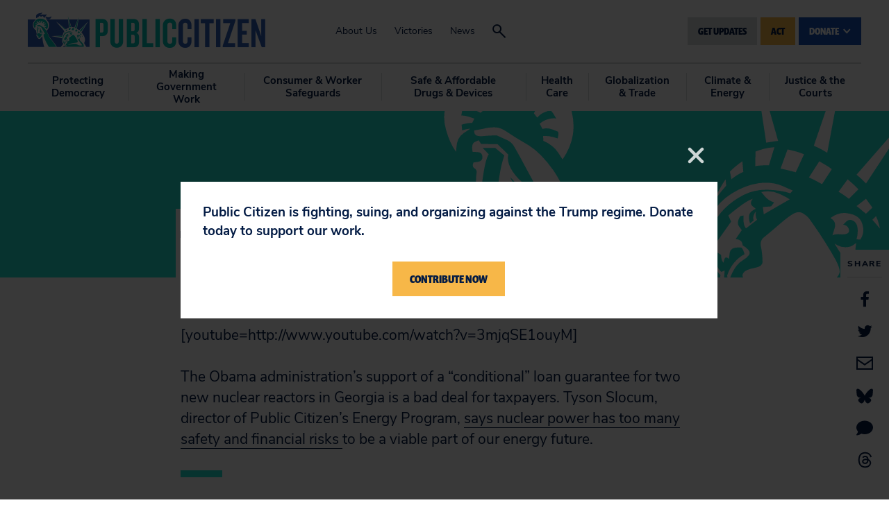

--- FILE ---
content_type: text/html; charset=UTF-8
request_url: https://www.citizen.org/news/tell-obama-and-congress-to-end-nuclear-industry-bailout/
body_size: 14552
content:
<!DOCTYPE html>
<html lang="en">
<head>
	<meta charset="utf-8" />
	<meta name="viewport" content="width=device-width, initial-scale=1.0, viewport-fit=cover" />
	<script>['js','r5s'].forEach(function(attr){document.documentElement.setAttribute(attr,'')})</script>
	<link rel="stylesheet" type="text/css" href="https://use.typekit.net/lab1zze.css" />
	<link rel="preload" href="https://www.citizen.org/wp-content/themes/citizen/assets/fonts/nunitosans/nunitosans-400.woff2" as="font" crossorigin>
	<link rel="preload" href="https://www.citizen.org/wp-content/themes/citizen/assets/fonts/nunitosans/nunitosans-700.woff2" as="font" crossorigin>
	<link rel="preload" href="https://www.citizen.org/wp-content/themes/citizen/assets/fonts/nunitosans/nunitosans-800.woff2" as="font" crossorigin>

	<!-- Google tag (gtag.js) -->
<script async src="https://www.googletagmanager.com/gtag/js?id=G-4BQGHEVG1Y"></script>
<script>
  window.dataLayer = window.dataLayer || [];
  function gtag(){dataLayer.push(arguments);}
  gtag('js', new Date());

  gtag('config', 'G-4BQGHEVG1Y');
</script>
	<!-- End Google tag (gtag.js) -->
	<meta name="facebook-domain-verification" content="ajqc0h4kz5nozjq60cr8csqldkcd26" />
	<meta name='robots' content='index, follow, max-image-preview:large, max-snippet:-1, max-video-preview:-1' />
	<style>img:is([sizes="auto" i], [sizes^="auto," i]) { contain-intrinsic-size: 3000px 1500px }</style>
	
	<!-- This site is optimized with the Yoast SEO plugin v26.8 - https://yoast.com/product/yoast-seo-wordpress/ -->
	<title>Tell Obama and Congress to end nuclear industry bailout - Public Citizen</title>
	<link rel="canonical" href="https://www.citizen.org/news/tell-obama-and-congress-to-end-nuclear-industry-bailout/" />
	<meta property="og:locale" content="en_US" />
	<meta property="og:type" content="article" />
	<meta property="og:title" content="Tell Obama and Congress to end nuclear industry bailout - Public Citizen" />
	<meta property="og:description" content="]]&gt;" />
	<meta property="og:url" content="https://www.citizen.org/news/tell-obama-and-congress-to-end-nuclear-industry-bailout/" />
	<meta property="og:site_name" content="Public Citizen" />
	<meta property="article:publisher" content="https://www.facebook.com/publiccitizen/" />
	<meta property="article:modified_time" content="2019-05-01T23:29:41+00:00" />
	<meta property="og:image" content="https://www.citizen.org/wp-content/uploads/public_citizen_shared_link.jpg" />
	<meta property="og:image:width" content="1200" />
	<meta property="og:image:height" content="628" />
	<meta property="og:image:type" content="image/jpeg" />
	<meta name="twitter:card" content="summary_large_image" />
	<meta name="twitter:site" content="@Public_Citizen" />
	<script type="application/ld+json" class="yoast-schema-graph">{"@context":"https://schema.org","@graph":[{"@type":"WebPage","@id":"https://www.citizen.org/news/tell-obama-and-congress-to-end-nuclear-industry-bailout/","url":"https://www.citizen.org/news/tell-obama-and-congress-to-end-nuclear-industry-bailout/","name":"Tell Obama and Congress to end nuclear industry bailout - Public Citizen","isPartOf":{"@id":"https://www.citizen.org/#website"},"datePublished":"2010-02-19T18:11:10+00:00","dateModified":"2019-05-01T23:29:41+00:00","breadcrumb":{"@id":"https://www.citizen.org/news/tell-obama-and-congress-to-end-nuclear-industry-bailout/#breadcrumb"},"inLanguage":"en-US","potentialAction":[{"@type":"ReadAction","target":["https://www.citizen.org/news/tell-obama-and-congress-to-end-nuclear-industry-bailout/"]}]},{"@type":"BreadcrumbList","@id":"https://www.citizen.org/news/tell-obama-and-congress-to-end-nuclear-industry-bailout/#breadcrumb","itemListElement":[{"@type":"ListItem","position":1,"name":"Home","item":"https://www.citizen.org/"},{"@type":"ListItem","position":2,"name":"Tell Obama and Congress to end nuclear industry bailout"}]},{"@type":"WebSite","@id":"https://www.citizen.org/#website","url":"https://www.citizen.org/","name":"Public Citizen","description":"","potentialAction":[{"@type":"SearchAction","target":{"@type":"EntryPoint","urlTemplate":"https://www.citizen.org/?s={search_term_string}"},"query-input":{"@type":"PropertyValueSpecification","valueRequired":true,"valueName":"search_term_string"}}],"inLanguage":"en-US"}]}</script>
	<!-- / Yoast SEO plugin. -->


<link rel='dns-prefetch' href='//kit.fontawesome.com' />
<link rel='dns-prefetch' href='//cdn.jsdelivr.net' />
<link rel='dns-prefetch' href='//www.googletagmanager.com' />
<link rel='dns-prefetch' href='//cdnjs.cloudflare.com' />
<link rel="alternate" type="application/rss+xml" title="Public Citizen &raquo; Feed" href="https://www.citizen.org/feed/" />
<script type="text/javascript">
/* <![CDATA[ */
window._wpemojiSettings = {"baseUrl":"https:\/\/s.w.org\/images\/core\/emoji\/16.0.1\/72x72\/","ext":".png","svgUrl":"https:\/\/s.w.org\/images\/core\/emoji\/16.0.1\/svg\/","svgExt":".svg","source":{"concatemoji":"https:\/\/www.citizen.org\/wp-includes\/js\/wp-emoji-release.min.js?ver=6.8.3"}};
/*! This file is auto-generated */
!function(s,n){var o,i,e;function c(e){try{var t={supportTests:e,timestamp:(new Date).valueOf()};sessionStorage.setItem(o,JSON.stringify(t))}catch(e){}}function p(e,t,n){e.clearRect(0,0,e.canvas.width,e.canvas.height),e.fillText(t,0,0);var t=new Uint32Array(e.getImageData(0,0,e.canvas.width,e.canvas.height).data),a=(e.clearRect(0,0,e.canvas.width,e.canvas.height),e.fillText(n,0,0),new Uint32Array(e.getImageData(0,0,e.canvas.width,e.canvas.height).data));return t.every(function(e,t){return e===a[t]})}function u(e,t){e.clearRect(0,0,e.canvas.width,e.canvas.height),e.fillText(t,0,0);for(var n=e.getImageData(16,16,1,1),a=0;a<n.data.length;a++)if(0!==n.data[a])return!1;return!0}function f(e,t,n,a){switch(t){case"flag":return n(e,"\ud83c\udff3\ufe0f\u200d\u26a7\ufe0f","\ud83c\udff3\ufe0f\u200b\u26a7\ufe0f")?!1:!n(e,"\ud83c\udde8\ud83c\uddf6","\ud83c\udde8\u200b\ud83c\uddf6")&&!n(e,"\ud83c\udff4\udb40\udc67\udb40\udc62\udb40\udc65\udb40\udc6e\udb40\udc67\udb40\udc7f","\ud83c\udff4\u200b\udb40\udc67\u200b\udb40\udc62\u200b\udb40\udc65\u200b\udb40\udc6e\u200b\udb40\udc67\u200b\udb40\udc7f");case"emoji":return!a(e,"\ud83e\udedf")}return!1}function g(e,t,n,a){var r="undefined"!=typeof WorkerGlobalScope&&self instanceof WorkerGlobalScope?new OffscreenCanvas(300,150):s.createElement("canvas"),o=r.getContext("2d",{willReadFrequently:!0}),i=(o.textBaseline="top",o.font="600 32px Arial",{});return e.forEach(function(e){i[e]=t(o,e,n,a)}),i}function t(e){var t=s.createElement("script");t.src=e,t.defer=!0,s.head.appendChild(t)}"undefined"!=typeof Promise&&(o="wpEmojiSettingsSupports",i=["flag","emoji"],n.supports={everything:!0,everythingExceptFlag:!0},e=new Promise(function(e){s.addEventListener("DOMContentLoaded",e,{once:!0})}),new Promise(function(t){var n=function(){try{var e=JSON.parse(sessionStorage.getItem(o));if("object"==typeof e&&"number"==typeof e.timestamp&&(new Date).valueOf()<e.timestamp+604800&&"object"==typeof e.supportTests)return e.supportTests}catch(e){}return null}();if(!n){if("undefined"!=typeof Worker&&"undefined"!=typeof OffscreenCanvas&&"undefined"!=typeof URL&&URL.createObjectURL&&"undefined"!=typeof Blob)try{var e="postMessage("+g.toString()+"("+[JSON.stringify(i),f.toString(),p.toString(),u.toString()].join(",")+"));",a=new Blob([e],{type:"text/javascript"}),r=new Worker(URL.createObjectURL(a),{name:"wpTestEmojiSupports"});return void(r.onmessage=function(e){c(n=e.data),r.terminate(),t(n)})}catch(e){}c(n=g(i,f,p,u))}t(n)}).then(function(e){for(var t in e)n.supports[t]=e[t],n.supports.everything=n.supports.everything&&n.supports[t],"flag"!==t&&(n.supports.everythingExceptFlag=n.supports.everythingExceptFlag&&n.supports[t]);n.supports.everythingExceptFlag=n.supports.everythingExceptFlag&&!n.supports.flag,n.DOMReady=!1,n.readyCallback=function(){n.DOMReady=!0}}).then(function(){return e}).then(function(){var e;n.supports.everything||(n.readyCallback(),(e=n.source||{}).concatemoji?t(e.concatemoji):e.wpemoji&&e.twemoji&&(t(e.twemoji),t(e.wpemoji)))}))}((window,document),window._wpemojiSettings);
/* ]]> */
</script>
<link rel='stylesheet' id='otw_grid_manager-css' href='https://www.citizen.org/wp-content/plugins/widgetize-pages-light/include/otw_components/otw_grid_manager_light/css/otw-grid.css?ver=1.1' type='text/css' media='all' />
<style id='wp-emoji-styles-inline-css' type='text/css'>

	img.wp-smiley, img.emoji {
		display: inline !important;
		border: none !important;
		box-shadow: none !important;
		height: 1em !important;
		width: 1em !important;
		margin: 0 0.07em !important;
		vertical-align: -0.1em !important;
		background: none !important;
		padding: 0 !important;
	}
</style>
<link rel='stylesheet' id='wp-block-library-css' href='https://www.citizen.org/wp-includes/css/dist/block-library/style.min.css?ver=6.8.3' type='text/css' media='all' />
<style id='classic-theme-styles-inline-css' type='text/css'>
/*! This file is auto-generated */
.wp-block-button__link{color:#fff;background-color:#32373c;border-radius:9999px;box-shadow:none;text-decoration:none;padding:calc(.667em + 2px) calc(1.333em + 2px);font-size:1.125em}.wp-block-file__button{background:#32373c;color:#fff;text-decoration:none}
</style>
<style id='global-styles-inline-css' type='text/css'>
:root{--wp--preset--aspect-ratio--square: 1;--wp--preset--aspect-ratio--4-3: 4/3;--wp--preset--aspect-ratio--3-4: 3/4;--wp--preset--aspect-ratio--3-2: 3/2;--wp--preset--aspect-ratio--2-3: 2/3;--wp--preset--aspect-ratio--16-9: 16/9;--wp--preset--aspect-ratio--9-16: 9/16;--wp--preset--color--black: #000000;--wp--preset--color--cyan-bluish-gray: #abb8c3;--wp--preset--color--white: #ffffff;--wp--preset--color--pale-pink: #f78da7;--wp--preset--color--vivid-red: #cf2e2e;--wp--preset--color--luminous-vivid-orange: #ff6900;--wp--preset--color--luminous-vivid-amber: #fcb900;--wp--preset--color--light-green-cyan: #7bdcb5;--wp--preset--color--vivid-green-cyan: #00d084;--wp--preset--color--pale-cyan-blue: #8ed1fc;--wp--preset--color--vivid-cyan-blue: #0693e3;--wp--preset--color--vivid-purple: #9b51e0;--wp--preset--gradient--vivid-cyan-blue-to-vivid-purple: linear-gradient(135deg,rgba(6,147,227,1) 0%,rgb(155,81,224) 100%);--wp--preset--gradient--light-green-cyan-to-vivid-green-cyan: linear-gradient(135deg,rgb(122,220,180) 0%,rgb(0,208,130) 100%);--wp--preset--gradient--luminous-vivid-amber-to-luminous-vivid-orange: linear-gradient(135deg,rgba(252,185,0,1) 0%,rgba(255,105,0,1) 100%);--wp--preset--gradient--luminous-vivid-orange-to-vivid-red: linear-gradient(135deg,rgba(255,105,0,1) 0%,rgb(207,46,46) 100%);--wp--preset--gradient--very-light-gray-to-cyan-bluish-gray: linear-gradient(135deg,rgb(238,238,238) 0%,rgb(169,184,195) 100%);--wp--preset--gradient--cool-to-warm-spectrum: linear-gradient(135deg,rgb(74,234,220) 0%,rgb(151,120,209) 20%,rgb(207,42,186) 40%,rgb(238,44,130) 60%,rgb(251,105,98) 80%,rgb(254,248,76) 100%);--wp--preset--gradient--blush-light-purple: linear-gradient(135deg,rgb(255,206,236) 0%,rgb(152,150,240) 100%);--wp--preset--gradient--blush-bordeaux: linear-gradient(135deg,rgb(254,205,165) 0%,rgb(254,45,45) 50%,rgb(107,0,62) 100%);--wp--preset--gradient--luminous-dusk: linear-gradient(135deg,rgb(255,203,112) 0%,rgb(199,81,192) 50%,rgb(65,88,208) 100%);--wp--preset--gradient--pale-ocean: linear-gradient(135deg,rgb(255,245,203) 0%,rgb(182,227,212) 50%,rgb(51,167,181) 100%);--wp--preset--gradient--electric-grass: linear-gradient(135deg,rgb(202,248,128) 0%,rgb(113,206,126) 100%);--wp--preset--gradient--midnight: linear-gradient(135deg,rgb(2,3,129) 0%,rgb(40,116,252) 100%);--wp--preset--font-size--small: 13px;--wp--preset--font-size--medium: 20px;--wp--preset--font-size--large: 36px;--wp--preset--font-size--x-large: 42px;--wp--preset--spacing--20: 0.44rem;--wp--preset--spacing--30: 0.67rem;--wp--preset--spacing--40: 1rem;--wp--preset--spacing--50: 1.5rem;--wp--preset--spacing--60: 2.25rem;--wp--preset--spacing--70: 3.38rem;--wp--preset--spacing--80: 5.06rem;--wp--preset--shadow--natural: 6px 6px 9px rgba(0, 0, 0, 0.2);--wp--preset--shadow--deep: 12px 12px 50px rgba(0, 0, 0, 0.4);--wp--preset--shadow--sharp: 6px 6px 0px rgba(0, 0, 0, 0.2);--wp--preset--shadow--outlined: 6px 6px 0px -3px rgba(255, 255, 255, 1), 6px 6px rgba(0, 0, 0, 1);--wp--preset--shadow--crisp: 6px 6px 0px rgba(0, 0, 0, 1);}:where(.is-layout-flex){gap: 0.5em;}:where(.is-layout-grid){gap: 0.5em;}body .is-layout-flex{display: flex;}.is-layout-flex{flex-wrap: wrap;align-items: center;}.is-layout-flex > :is(*, div){margin: 0;}body .is-layout-grid{display: grid;}.is-layout-grid > :is(*, div){margin: 0;}:where(.wp-block-columns.is-layout-flex){gap: 2em;}:where(.wp-block-columns.is-layout-grid){gap: 2em;}:where(.wp-block-post-template.is-layout-flex){gap: 1.25em;}:where(.wp-block-post-template.is-layout-grid){gap: 1.25em;}.has-black-color{color: var(--wp--preset--color--black) !important;}.has-cyan-bluish-gray-color{color: var(--wp--preset--color--cyan-bluish-gray) !important;}.has-white-color{color: var(--wp--preset--color--white) !important;}.has-pale-pink-color{color: var(--wp--preset--color--pale-pink) !important;}.has-vivid-red-color{color: var(--wp--preset--color--vivid-red) !important;}.has-luminous-vivid-orange-color{color: var(--wp--preset--color--luminous-vivid-orange) !important;}.has-luminous-vivid-amber-color{color: var(--wp--preset--color--luminous-vivid-amber) !important;}.has-light-green-cyan-color{color: var(--wp--preset--color--light-green-cyan) !important;}.has-vivid-green-cyan-color{color: var(--wp--preset--color--vivid-green-cyan) !important;}.has-pale-cyan-blue-color{color: var(--wp--preset--color--pale-cyan-blue) !important;}.has-vivid-cyan-blue-color{color: var(--wp--preset--color--vivid-cyan-blue) !important;}.has-vivid-purple-color{color: var(--wp--preset--color--vivid-purple) !important;}.has-black-background-color{background-color: var(--wp--preset--color--black) !important;}.has-cyan-bluish-gray-background-color{background-color: var(--wp--preset--color--cyan-bluish-gray) !important;}.has-white-background-color{background-color: var(--wp--preset--color--white) !important;}.has-pale-pink-background-color{background-color: var(--wp--preset--color--pale-pink) !important;}.has-vivid-red-background-color{background-color: var(--wp--preset--color--vivid-red) !important;}.has-luminous-vivid-orange-background-color{background-color: var(--wp--preset--color--luminous-vivid-orange) !important;}.has-luminous-vivid-amber-background-color{background-color: var(--wp--preset--color--luminous-vivid-amber) !important;}.has-light-green-cyan-background-color{background-color: var(--wp--preset--color--light-green-cyan) !important;}.has-vivid-green-cyan-background-color{background-color: var(--wp--preset--color--vivid-green-cyan) !important;}.has-pale-cyan-blue-background-color{background-color: var(--wp--preset--color--pale-cyan-blue) !important;}.has-vivid-cyan-blue-background-color{background-color: var(--wp--preset--color--vivid-cyan-blue) !important;}.has-vivid-purple-background-color{background-color: var(--wp--preset--color--vivid-purple) !important;}.has-black-border-color{border-color: var(--wp--preset--color--black) !important;}.has-cyan-bluish-gray-border-color{border-color: var(--wp--preset--color--cyan-bluish-gray) !important;}.has-white-border-color{border-color: var(--wp--preset--color--white) !important;}.has-pale-pink-border-color{border-color: var(--wp--preset--color--pale-pink) !important;}.has-vivid-red-border-color{border-color: var(--wp--preset--color--vivid-red) !important;}.has-luminous-vivid-orange-border-color{border-color: var(--wp--preset--color--luminous-vivid-orange) !important;}.has-luminous-vivid-amber-border-color{border-color: var(--wp--preset--color--luminous-vivid-amber) !important;}.has-light-green-cyan-border-color{border-color: var(--wp--preset--color--light-green-cyan) !important;}.has-vivid-green-cyan-border-color{border-color: var(--wp--preset--color--vivid-green-cyan) !important;}.has-pale-cyan-blue-border-color{border-color: var(--wp--preset--color--pale-cyan-blue) !important;}.has-vivid-cyan-blue-border-color{border-color: var(--wp--preset--color--vivid-cyan-blue) !important;}.has-vivid-purple-border-color{border-color: var(--wp--preset--color--vivid-purple) !important;}.has-vivid-cyan-blue-to-vivid-purple-gradient-background{background: var(--wp--preset--gradient--vivid-cyan-blue-to-vivid-purple) !important;}.has-light-green-cyan-to-vivid-green-cyan-gradient-background{background: var(--wp--preset--gradient--light-green-cyan-to-vivid-green-cyan) !important;}.has-luminous-vivid-amber-to-luminous-vivid-orange-gradient-background{background: var(--wp--preset--gradient--luminous-vivid-amber-to-luminous-vivid-orange) !important;}.has-luminous-vivid-orange-to-vivid-red-gradient-background{background: var(--wp--preset--gradient--luminous-vivid-orange-to-vivid-red) !important;}.has-very-light-gray-to-cyan-bluish-gray-gradient-background{background: var(--wp--preset--gradient--very-light-gray-to-cyan-bluish-gray) !important;}.has-cool-to-warm-spectrum-gradient-background{background: var(--wp--preset--gradient--cool-to-warm-spectrum) !important;}.has-blush-light-purple-gradient-background{background: var(--wp--preset--gradient--blush-light-purple) !important;}.has-blush-bordeaux-gradient-background{background: var(--wp--preset--gradient--blush-bordeaux) !important;}.has-luminous-dusk-gradient-background{background: var(--wp--preset--gradient--luminous-dusk) !important;}.has-pale-ocean-gradient-background{background: var(--wp--preset--gradient--pale-ocean) !important;}.has-electric-grass-gradient-background{background: var(--wp--preset--gradient--electric-grass) !important;}.has-midnight-gradient-background{background: var(--wp--preset--gradient--midnight) !important;}.has-small-font-size{font-size: var(--wp--preset--font-size--small) !important;}.has-medium-font-size{font-size: var(--wp--preset--font-size--medium) !important;}.has-large-font-size{font-size: var(--wp--preset--font-size--large) !important;}.has-x-large-font-size{font-size: var(--wp--preset--font-size--x-large) !important;}
:where(.wp-block-post-template.is-layout-flex){gap: 1.25em;}:where(.wp-block-post-template.is-layout-grid){gap: 1.25em;}
:where(.wp-block-columns.is-layout-flex){gap: 2em;}:where(.wp-block-columns.is-layout-grid){gap: 2em;}
:root :where(.wp-block-pullquote){font-size: 1.5em;line-height: 1.6;}
</style>
<link rel='stylesheet' id='uscounties-html5-map-style-css' href='https://www.citizen.org/wp-content/plugins/uscountieshtmlmap/static/css/map.css?ver=6.8.3' type='text/css' media='all' />
<link rel='stylesheet' id='el-app-css' href='https://www.citizen.org/wp-content/themes/citizen/assets/styles/app.css?ver=v22' type='text/css' media='all' />
<link rel='stylesheet' id='fontawesome-6-css-css' href='https://cdnjs.cloudflare.com/ajax/libs/font-awesome/6.5.2/css/all.min.css?ver=1.1.7' type='text/css' media='all' />
<link rel='stylesheet' id='popup-css-css' href='https://www.citizen.org/wp-content/themes/citizen/assets/styles/popup.css?ver=1.1.7' type='text/css' media='all' />
<link rel='stylesheet' id='tablepress-default-css' href='https://www.citizen.org/wp-content/plugins/tablepress-premium/css/build/default.css?ver=3.0.3' type='text/css' media='all' />
<script type="text/javascript" src="https://www.citizen.org/wp-includes/js/jquery/jquery.min.js?ver=3.7.1" id="jquery-core-js"></script>
<script type="text/javascript" src="https://www.citizen.org/wp-includes/js/jquery/jquery-migrate.min.js?ver=3.4.1" id="jquery-migrate-js"></script>

<!-- Google tag (gtag.js) snippet added by Site Kit -->
<!-- Google Analytics snippet added by Site Kit -->
<script type="text/javascript" src="https://www.googletagmanager.com/gtag/js?id=G-29THWZJ6LP" id="google_gtagjs-js" async></script>
<script type="text/javascript" id="google_gtagjs-js-after">
/* <![CDATA[ */
window.dataLayer = window.dataLayer || [];function gtag(){dataLayer.push(arguments);}
gtag("set","linker",{"domains":["www.citizen.org"]});
gtag("js", new Date());
gtag("set", "developer_id.dZTNiMT", true);
gtag("config", "G-29THWZJ6LP");
/* ]]> */
</script>
<link rel="https://api.w.org/" href="https://www.citizen.org/wp-json/" /><link rel="alternate" title="JSON" type="application/json" href="https://www.citizen.org/wp-json/wp/v2/news/3026" /><link rel="EditURI" type="application/rsd+xml" title="RSD" href="https://www.citizen.org/xmlrpc.php?rsd" />
<link rel='shortlink' href='https://www.citizen.org/?p=3026' />
<link rel="alternate" title="oEmbed (JSON)" type="application/json+oembed" href="https://www.citizen.org/wp-json/oembed/1.0/embed?url=https%3A%2F%2Fwww.citizen.org%2Fnews%2Ftell-obama-and-congress-to-end-nuclear-industry-bailout%2F" />
<link rel="alternate" title="oEmbed (XML)" type="text/xml+oembed" href="https://www.citizen.org/wp-json/oembed/1.0/embed?url=https%3A%2F%2Fwww.citizen.org%2Fnews%2Ftell-obama-and-congress-to-end-nuclear-industry-bailout%2F&#038;format=xml" />
<meta name="generator" content="Site Kit by Google 1.170.0" /><!-- HFCM by 99 Robots - Snippet # 1: Facebook Lead -->
<!-- Facebook Pixel Code -->
<script>
!function(f,b,e,v,n,t,s)
{if(f.fbq)return;n=f.fbq=function(){n.callMethod?
n.callMethod.apply(n,arguments):n.queue.push(arguments)};
if(!f._fbq)f._fbq=n;n.push=n;n.loaded=!0;n.version='2.0';
n.queue=[];t=b.createElement(e);t.async=!0;
t.src=v;s=b.getElementsByTagName(e)[0];
s.parentNode.insertBefore(t,s)}(window, document,'script',
'https://connect.facebook.net/en_US/fbevents.js');
fbq('init', '2123987344589852');
fbq('track', 'PageView');
fbq(‘track’, ‘Lead’);

</script>


<noscript><img height="1" width="1" style="display:none"
src="https://www.facebook.com/tr?id=2123987344589852&ev=PageView&noscript=1"
alt="fb tracking"/></noscript>
<!-- End Facebook Pixel Code -->


<!-- /end HFCM by 99 Robots -->
<!-- HFCM by 99 Robots - Snippet # 2: StackAdapt-Pixel -->
<script>!function(s,a,e,v,n,t,z){if(s.saq)return;n=s.saq=function(){n.callMethod?n.callMethod.apply(n,arguments):n.queue.push(arguments)};if(!s._saq)s._saq=n;n.push=n;n.loaded=!0;n.version='1.0';n.queue=[];t=a.createElement(e);t.async=!0;t.src=v;z=a.getElementsByTagName(e)[0];z.parentNode.insertBefore(t,z)}(window,document,'script','https://tags.srv.stackadapt.com/events.js');saq('ts', 'dR0_d1rx0fHvgwt3wvZ3jw');</script>
<!-- /end HFCM by 99 Robots -->
<!-- Stream WordPress user activity plugin v4.1.1 -->
		<style type="text/css" id="wp-custom-css">
			ol {
     list-style: decimal;
 }

ol > li:before {
    content: none;
}
#buy_button {
	background-color: #001742;
	color: #edf2f2 !important;
	font-size: 2.3rem !important;
	padding: 10px 20px;
	border: none;
	border-radius: 5px;
	cursor: pointer;
}
#buy_button:hover {
	background-color: #f7b748 !important;
	color: #001742 !important;
}

/* tto CSS */

section.row-container {
  display: flex;
  width: 100%;
  max-width: 100%;
  margin: 0;
}

section.row-container .row-col {
  margin-right: 2rem;
}

section.row-container .row-col:last-child {
  margin-right: 0;
}

.cta-block {
  position: relative;

  display: flex;
  align-items: center;
  background: #1de3d3;
  padding: 1rem 1rem;
}

.cta-block--left {
  margin-bottom: 0;
  margin-right: 1rem;
}

.cta-block--right {
  margin-bottom: 0;
  text-align: center;
}

.cta-block h3 {
  font-size: 36px;
  font-weight: 600;
  letter-spacing: 0.03em;
  margin-bottom: 1rem;
}

span.price {
	display: block;
  letter-spacing: 0.05em;
  font-size: 48px;
  font-weight: 900;
  color: #1750b7;
}

.cta-block #buy_button {
  font-size: 1.4rem !important;
  font-weight: 900;
  margin: 0 auto;
  text-align: center;
}

.flex-5 {
  flex: 5
}

.flex-5 {
  flex: 4;
}

.flex-3 {
  flex: 3;
}


.float-left {
  float: left;
  margin-right: 7px;
  margin-bottom: 7px;
}


.before-content-area {
  display: block;
  margin: 0 0 1rem;
}

@media (max-width: 896px) {
	section.row-container {
		flex-wrap: wrap;
	}
	.video-embed iframe {
    max-width: 325px;
}
}		</style>
		</head>
<body class="wp-singular news-template-default single single-news postid-3026 wp-theme-citizen">
	
	<div class="root1">
				<div class="root1-wrap">
																<header class="top1" id="top">
									<div class="top1-wrap -contain -xw:n">
						<p class="top1-logo -as:1"><a href="https://www.citizen.org" class="logo1 icon-logo" accesskey="h" aria-label="Public Citizen"><span>Public Citizen</span></a></p>
						<nav class="skips1">
							<ul>
								<li><a href="#nav" accesskey="n">Skip to navigation [n]</a></li>
								<li><a href="#content" accesskey="c">Skip to content [c]</a></li>
								<li><a href="#footer" accesskey="f">Skip to footer [f]</a></li>
							</ul>
						</nav>
						<h2 class="top1-toggler -as:1"><a href="#" toggle="body/is-nav-active" class="icon-menu" aria-label="Menu"><span>Menu</span></a></h2>
						<nav class="top1-center -hide@print">
							<ul class="-as:1">
								<li id="menu-item-513" class="menu-item menu-item-type-post_type menu-item-object-page menu-item-513"><a href="https://www.citizen.org/about/">About Us</a></li>
<li id="menu-item-2081" class="menu-item menu-item-type-post_type menu-item-object-page menu-item-2081"><a href="https://www.citizen.org/victories/">Victories</a></li>
<li id="menu-item-348" class="menu-item menu-item-type-post_type menu-item-object-page menu-item-348"><a href="https://www.citizen.org/news/">News</a></li>
								<li class="-search"><a href="#" class="icon-search" toggle="body/is-search-active" aria-label="Search"><span>Search</span></a></li>
							</ul>
						</nav>
						<div class="top1-corner">
														<ul class="top1-buttons">
								<li>
									<a href="#" class="button1 -small" toggle="^"><span>Get Updates</span></a>
									<div class="top1-updates">
										<div class="top1-updateswrap -contain -xw:2">
											<a href="#" class="top1-updatesclose -as:1 icon-close" toggle="^li//-"><span>Close</span></a>
											<p class="updates1-wrap">
											<label class="-t:4" for="f486140">JOIN THE MOVEMENT</label>
											<iframe src=https://act.citizen.org/page/61195/subscribe/1 width="800" height="150" frameBorder="0"></iframe></p>
											<!--<form action="https://www.citizen.org/signup-thanks/" method="GET" class="updates1">
												<p class="updates1-wrap">
													<label class="-t:4" for="f486140">JOIN THE MOVEMENT</label>
													<span>
														<i class="icon-emailalt"></i>
														<input type="text" name="contact-email" id="f486140" placeholder="Email Address" required />
													</span>
													<button type="submit" class="button1 -small"><span>Get Updates</span></button>
													<span class="error-message">Valid email is required</span>
												</p>
											</form>-->
										</div>
									</div>
								</li>

																	<li><a href="/act/" class="button1 -small -yellow"><span>Act</span></a></li>
								
								<li>
									<div class="drop1">
										<p class="drop1-button -hide>medium"><a href="https://donate.citizen.org/page/59137/donate/1" class="button1 -small -blue" toggle="^.drop1"><span>Donate <i class="icon-thick-down"></i></span></a></p>
										<p class="drop1-button -hide<large"><a href="https://donate.citizen.org/page/59137/donate/1" class="button1 -small -blue"><span>Donate <i class="icon-thick-down"></i></span></a></p>
										<div class="drop1-main -t:7">
											<div class="drop1-inner">
												<ul class="drop1-box -as:1">
													<li id="menu-item-36863" class="menu-item menu-item-type-custom menu-item-object-custom menu-item-36863"><a href="https://donate.citizen.org/page/59137/donate/1">Donate</a></li>
<li id="menu-item-43553" class="menu-item menu-item-type-custom menu-item-object-custom menu-item-43553"><a href="https://donate.citizen.org/page/59138/donate/1">Join/Renew</a></li>
<li id="menu-item-494" class="menu-item menu-item-type-post_type menu-item-object-page menu-item-494"><a href="https://www.citizen.org/giving-through-your-will/">Giving Through Your Will</a></li>
<li id="menu-item-496" class="menu-item menu-item-type-post_type menu-item-object-page menu-item-496"><a href="https://www.citizen.org/gift-of-stocks-or-mutual-funds/">Gift of Stocks or Mutual Funds</a></li>
<li id="menu-item-43552" class="menu-item menu-item-type-custom menu-item-object-custom menu-item-43552"><a href="https://donate.citizen.org/page/59139/donate/1">Tax-Deductible Giving</a></li>
<li id="menu-item-497" class="menu-item menu-item-type-post_type menu-item-object-page menu-item-497"><a href="https://www.citizen.org/charitable-gift-annuities/">Charitable Gift Annuities</a></li>
<li id="menu-item-495" class="menu-item menu-item-type-post_type menu-item-object-page menu-item-495"><a href="https://www.citizen.org/gifts-from-your-retirement-account/">Gifts From Your Retirement Account</a></li>
<li id="menu-item-493" class="menu-item menu-item-type-post_type menu-item-object-page menu-item-493"><a href="https://www.citizen.org/life-insurance-donations/">Life Insurance Donations</a></li>
												</ul>
											</div>
										</div>
									</div>
								</li>

							</ul>
						</div>
						<div class="top1-search -hide@print">
							<div class="top1-searchwrap -contain -xw:2">
								<a href="#" class="top1-searchclose -as:1 icon-close" toggle="body/is-search-active/-"><span>Close</span></a>
								<form action="https://www.citizen.org" method="get" class="searchbox1">
									<p class="searchbox1-wrap">
										<label class="-t:4" for="f642201">What are you looking for?</label>
										<span><i class="icon-search"></i> <input type="text" name="s" id="f642201" placeholder="Search this site" /></span>
									<button type="submit" class="button1 -small"><span>Search</span></button></p>
								</form>
							</div>
						</div>
					</div>
				</header>
				<nav class="nav1 -hide@print" id="nav">
					<div class="nav1-wrap -contain -xw:n">
						<ul class="nav1-main" data-navio>
															<li offsetwatch><a href="https://www.citizen.org/topic/protecting-democracy/" accesskey="1">Protecting Democracy</a><em> [1]</em>
									<div class="dropdown1">
										<div class="dropdown1-wrap -contain -xw:2">

																						<div class="dropdown1-intro -t:8">
												<p class="">American democracy is in jeopardy, from the disastrous Citizens United ruling that flooded our politics with corporate cash to the immoral assault on voting rights. We work every day to defend against these threats and advance bold reforms.</p>
											</div>

																																														<div class="dropdown1-action">
													<article class="teaser1">
														<a href="https://act.citizen.org/page/59845/petition/1" class="teaser1-wrap" >
															<div class="teaser1-main" >
																<h4 class="teaser1-title -c:ix "><span>Overturn Citizens United Now<span><i class="icon-external-link"></i></span></span></h4>
															</div>
																															<p class="teaser1-action"><span class="button2 " reveal aligned><span>Sign the Petition</span></span></p>
																													</a>
													</article>
												</div>
											
																							<div class="dropdown1-news">
																											<article class="teaser2">
															<a href="https://www.citizen.org/article/generative-artificial-intelligence-and-threats-to-democracy/" class="teaser2-wrap">
																<h4 class="teaser2-title -c:ix "><span class="underline1">Generative Artificial Intelligence and Threats to Democracy</span></h4>
															</a>
														</article>
																																									<article class="teaser2">
															<a href="https://www.citizen.org/news/protecting-elected-officials-from-threats/" class="teaser2-wrap">
																<h4 class="teaser2-title -c:ix "><span class="underline1">Protecting Elected Officials from Threats</span></h4>
															</a>
														</article>
																										</div>
																					</div>
									</div>
								</li>
															<li offsetwatch><a href="https://www.citizen.org/topic/making-government-work/" accesskey="2">Making Government Work</a><em> [2]</em>
									<div class="dropdown1">
										<div class="dropdown1-wrap -contain -xw:2">

																						<div class="dropdown1-intro -t:8">
												<p class="">The U.S. government should work for the public, not corporations or industry. It should safeguard consumers, workers and the environment, and be funded well enough to do so. The budget process must not be obstructed by partisanship.</p>
											</div>

																																														<div class="dropdown1-action">
													<article class="teaser1">
														<a href="https://act.citizen.org/page/59845/petition/1" class="teaser1-wrap" >
															<div class="teaser1-main" >
																<h4 class="teaser1-title -c:ix "><span>Get Corporate Money Out of Politics<span><i class="icon-external-link"></i></span></span></h4>
															</div>
																															<p class="teaser1-action"><span class="button2 " reveal aligned><span>Sign the Petition</span></span></p>
																													</a>
													</article>
												</div>
											
																							<div class="dropdown1-news">
																											<article class="teaser2">
															<a href="https://www.citizen.org/news/its-time-to-cut-the-bloated-pentagon-budget-to-fund-people-not-military-contractors/" class="teaser2-wrap">
																<h4 class="teaser2-title -c:ix "><span class="underline1">It’s Time to Cut the Bloated Pentagon Budget to Fund People, Not Military Contractors</span></h4>
															</a>
														</article>
																																									<article class="teaser2">
															<a href="https://www.citizen.org/article/public-money-for-private-equity/" class="teaser2-wrap">
																<h4 class="teaser2-title -c:ix "><span class="underline1">Ensuring Public Money Does Not Go To Private Equity</span></h4>
															</a>
														</article>
																										</div>
																					</div>
									</div>
								</li>
															<li offsetwatch><a href="https://www.citizen.org/topic/consumer-worker-safeguards/" accesskey="3">Consumer &#038; Worker Safeguards</a><em> [3]</em>
									<div class="dropdown1">
										<div class="dropdown1-wrap -contain -xw:2">

																						<div class="dropdown1-intro -t:8">
												<p class="">Every day, Big Banks, Big Polluters, and Big Tech companies are threatening our economy, our environment, and our democracy – sacrificing Main Street Americans and our families on the altar of corporate profits. Public Citizen advocates for ordinary people by taking on corporate interests and their cronies in government.</p>
											</div>

																																														<div class="dropdown1-action">
													<article class="teaser1">
														<a href="https://act.citizen.org/page/61746/petition/1" class="teaser1-wrap" >
															<div class="teaser1-main" >
																<h4 class="teaser1-title -c:ix "><span>Don’t Let Big Tech Write Our Digital Privacy Laws<span><i class="icon-external-link"></i></span></span></h4>
															</div>
																															<p class="teaser1-action"><span class="button2 " reveal aligned><span>Sign Now</span></span></p>
																													</a>
													</article>
												</div>
											
																							<div class="dropdown1-news">
																											<article class="teaser2">
															<a href="https://www.citizen.org/news/trump-guts-enforcement-greenlights-corporate-crime-spree/" class="teaser2-wrap">
																<h4 class="teaser2-title -c:ix "><span class="underline1">Trump Guts Enforcement, Greenlights Corporate Crime Spree</span></h4>
															</a>
														</article>
																																									<article class="teaser2">
															<a href="https://www.citizen.org/news/trump-eo-illegally-limits-independent-agencies-power/" class="teaser2-wrap">
																<h4 class="teaser2-title -c:ix "><span class="underline1">Trump’s Executive Order Aims to Illegally Undermine Federal Independent Agencies, Shield Big Corporations from Accountability</span></h4>
															</a>
														</article>
																										</div>
																					</div>
									</div>
								</li>
															<li offsetwatch><a href="https://www.citizen.org/topic/safe-affordable-drugs-devices/" accesskey="4">Safe &amp; Affordable Drugs &amp; Devices</a><em> [4]</em>
									<div class="dropdown1">
										<div class="dropdown1-wrap -contain -xw:2">

																						<div class="dropdown1-intro -t:8">
												<p class="">Prescription drugs are unaffordable and new drugs and devices often are approved without being proven safe and effective. Public Citizen challenges Big Pharma, device manufacturers and federal regulators to make drugs and medical devices safe, effective and accessible to all. </p>
											</div>

																																														<div class="dropdown1-action">
													<article class="teaser1">
														<a href="https://act.citizen.org/page/61481/petition/1" class="teaser1-wrap" >
															<div class="teaser1-main" >
																<h4 class="teaser1-title -c:ix "><span>Join the Movement<span><i class="icon-external-link"></i></span></span></h4>
															</div>
																															<p class="teaser1-action"><span class="button2 " reveal aligned><span>Get Involved</span></span></p>
																													</a>
													</article>
												</div>
											
																					</div>
									</div>
								</li>
															<li offsetwatch><a href="https://www.citizen.org/topic/health-care/" accesskey="5">Health Care</a><em> [5]</em>
									<div class="dropdown1">
										<div class="dropdown1-wrap -contain -xw:2">

																						<div class="dropdown1-intro -t:8">
												<p class="">Health care in the U.S. leaves too many people out, costs too much and doesn’t meet acceptable standards of quality. Much of the care that we get is unaffordable, unnecessary or harmful. Public Citizen advocates Medicare for All, stronger oversight of dangerous doctors and safe clinical trials.</p>
											</div>

																																														<div class="dropdown1-action">
													<article class="teaser1">
														<a href="https://act.citizen.org/page/61740/petition/1" class="teaser1-wrap" >
															<div class="teaser1-main" >
																<h4 class="teaser1-title -c:ix "><span>Win Medicare for All<span><i class="icon-external-link"></i></span></span></h4>
															</div>
																															<p class="teaser1-action"><span class="button2 " reveal aligned><span>Take Action Now</span></span></p>
																													</a>
													</article>
												</div>
											
																							<div class="dropdown1-news">
																											<article class="teaser2">
															<a href="https://www.citizen.org/article/report-the-trump-administrations-stop-work-order-and-funding-freeze-likely-affected-32-usaid-funded-clinical-trials/" class="teaser2-wrap">
																<h4 class="teaser2-title -c:ix "><span class="underline1">Report: The Trump Administration’s Stop-Work Order and Funding Freeze likely affected 32 USAID-Funded Clinical Trials</span></h4>
															</a>
														</article>
																																									<article class="teaser2">
															<a href="https://www.citizen.org/article/public-citizen-petitions-osha-and-cms-to-implement-work-hour-regulations-for-resident-physicians/" class="teaser2-wrap">
																<h4 class="teaser2-title -c:ix "><span class="underline1">Public Citizen Petitions OSHA and CMS to Implement Work-Hour Regulations for Resident Physicians</span></h4>
															</a>
														</article>
																										</div>
																					</div>
									</div>
								</li>
															<li offsetwatch><a href="https://www.citizen.org/topic/globalization-trade/" accesskey="6">Globalization &amp; Trade</a><em> [6]</em>
									<div class="dropdown1">
										<div class="dropdown1-wrap -contain -xw:2">

																						<div class="dropdown1-intro -t:8">
												<p class="">As Public Citizen’s division fighting for a fairer global economy, Global Trade Watch works to expose and challenge trade policies that put corporate profits over people.<br />
<br />
<b>Under Donald Trump, that mission faces a new urgency. Trump has won two elections in part by exploiting working people’s real frustrations about an increasingly complex and unequal global economy, yet his trade agenda serves only himself and his billionaire allies. </b><br />
<br />
Global Trade Watch seeks to hold him accountable, resist corporate rollbacks, and advance a global trade vision that uplifts workers across borders.<br />
<br />
<a href="https://www.citizen.org/article/about-public-citizens-global-trade-watch">Learn more about our work</a>.</p>
											</div>

																																														<div class="dropdown1-action">
													<article class="teaser1">
														<a href="https://actionnetwork.org/forms/join-the-trade-justice-movement/" class="teaser1-wrap" >
															<div class="teaser1-main" >
																<h4 class="teaser1-title -c:ix "><span>Join the Trade Justice Movement<span><i class="icon-external-link"></i></span></span></h4>
															</div>
																															<p class="teaser1-action"><span class="button2 " reveal aligned><span>JOIN NOW</span></span></p>
																													</a>
													</article>
												</div>
											
																					</div>
									</div>
								</li>
															<li offsetwatch><a href="https://www.citizen.org/topic/climate-energy/" accesskey="7">Climate &#038; Energy</a><em> [7]</em>
									<div class="dropdown1">
										<div class="dropdown1-wrap -contain -xw:2">

																						<div class="dropdown1-intro -t:8">
												<p class="">The climate crisis is the challenge of our time. We can fix it with solutions that will make us healthier and more economically secure. We must act quickly to make our economy run on renewable power — and ensure that disadvantaged families and displaced workers share equitably in the new economy. We also must fight the corrupting power of fossil fuel companies and ensure that energy regulators are effective and publicly accountable.</p>
											</div>

																																														<div class="dropdown1-action">
													<article class="teaser1">
														<a href="https://act.citizen.org/page/61646/petition/1" class="teaser1-wrap" >
															<div class="teaser1-main" >
																<h4 class="teaser1-title -c:ix "><span>Tell Toyota: Go all-in on EVs<span><i class="icon-external-link"></i></span></span></h4>
															</div>
																															<p class="teaser1-action"><span class="button2 " reveal aligned><span>Add Your Name</span></span></p>
																													</a>
													</article>
												</div>
											
																							<div class="dropdown1-news">
																											<article class="teaser2">
															<a href="https://www.citizen.org/article/climate-roadmap-for-u-s-financial-regulation/" class="teaser2-wrap">
																<h4 class="teaser2-title -c:ix "><span class="underline1">Climate Roadmap for U.S. Financial Regulation</span></h4>
															</a>
														</article>
																																									<article class="teaser2">
															<a href="https://www.citizen.org/article/trumps-polluter-playground/" class="teaser2-wrap">
																<h4 class="teaser2-title -c:ix "><span class="underline1">Trump&#8217;s Polluter Playground: Fossil Fuel Insiders &#038; Ideologues Prop Up Dirty Energy &#038; Derail Clean Power</span></h4>
															</a>
														</article>
																										</div>
																					</div>
									</div>
								</li>
															<li offsetwatch><a href="https://www.citizen.org/topic/justice-the-courts/" accesskey="8">Justice &#038; the Courts</a><em> [8]</em>
									<div class="dropdown1">
										<div class="dropdown1-wrap -contain -xw:2">

																						<div class="dropdown1-intro -t:8">
												<p class="">Litigation can remedy or deter wrongdoing, impact policy and meaningfully slow abuses of power. Whether suing on behalf of our members to ensure the honest functioning of government, or representing individual consumers seeking redress in court, our litigation draws on our expertise in administrative law, constitutional law, and government transparency.</p>
											</div>

																																														<div class="dropdown1-action">
													<article class="teaser1">
														<a href="https://act.citizen.org/page/58977/subscribe/1" class="teaser1-wrap" >
															<div class="teaser1-main" >
																<h4 class="teaser1-title -c:ix "><span>Subscribe to the Supreme Court Conference Preview<span><i class="icon-external-link"></i></span></span></h4>
															</div>
																															<p class="teaser1-action"><span class="button2 " reveal aligned><span>Sign Up</span></span></p>
																													</a>
													</article>
												</div>
											
																					</div>
									</div>
								</li>
													</ul>
					</div>
				</nav>
						<section class="content1" id="content" data-warning="Your browser is outdated, it will not render this page properly, please upgrade.">
						<div class="wrap1 -white -pb:5">
				<header class="header1">
											<i class="header1-background icon-statue" reveal="/6"></i>
									</header>
				<div class="wrap3">
						<div class="share1 -hide@print -hide<large">
		<div class="share1-wrap">
			<h5 class="share1-label -t:6">Share</h5>
			<ul class="share1-items -as:1">
				<li><a style="cursor: pointer;" onclick="window.open('http://www.facebook.com/sharer/sharer.php?u=https://www.citizen.org/news/tell-obama-and-congress-to-end-nuclear-industry-bailout/&t=Tell Obama and Congress to end nuclear industry bailout', 'facebook_share', 'height=320, width=640, ');" class="icon-facebook" aria-label="Share on Facebook"><span>Facebook</span></a></li>
				<li><a href="http://twitter.com/intent/tweet?url=https%3A%2F%2Fwww.citizen.org%2Fnews%2Ftell-obama-and-congress-to-end-nuclear-industry-bailout%2F&text=Tell+Obama+and+Congress+to+end+nuclear+industry+bailout" class="icon-twitter" aria-label="Share on Twitter"><span>Twitter</span></a></li>
				<li><a href="mailto:?subject=Tell+Obama+and+Congress+to+end+nuclear+industry+bailout&body=https%3A%2F%2Fwww.citizen.org%2Fnews%2Ftell-obama-and-congress-to-end-nuclear-industry-bailout%2F" class="icon-email" aria-label="Share on Email"><span>Email</span></a></li>
				<li><a href="https://bsky.app/intent/compose?text=Tell+Obama+and+Congress+to+end+nuclear+industry+bailout+https%3A%2F%2Fwww.citizen.org%2Fnews%2Ftell-obama-and-congress-to-end-nuclear-industry-bailout%2F" class="icon-bluesky" aria-label="Share on BlueSky"><span>BlueSky</span></a></li>
				<li><a href="sms://?&body=https%3A%2F%2Fwww.citizen.org%2Fnews%2Ftell-obama-and-congress-to-end-nuclear-industry-bailout%2F" class="icon-text" aria-label="Share on Text"><span>Text</span></a></li>
				<li><a href="https://www.threads.net/intent/post?text=Tell+Obama+and+Congress+to+end+nuclear+industry+bailout&url=https%3A%2F%2Fwww.citizen.org%2Fnews%2Ftell-obama-and-congress-to-end-nuclear-industry-bailout%2F" class="icon-threads" aria-label="Share on Threads"><span>Threads</span></a></li>
			</ul>
		</div>
	</div>
						<div class="wrap3-inner -contain">
						<div class="wrap3-main">

							<header class="header4 -pull">
																	<p class="header4-brow -t:5"><time class="tape1 -white" datetime="2010-02-19" reveal="/7"><span class="tape1-inner">February 19, 2010</span></time></p>
																<h1 class="header4-title"><span class="tape1 -white" reveal="/8"><span class="tape1-inner">Tell Obama and Congress to end nuclear industry bailout</span></span></h1>
							</header>

															<div class="-mb:2"></div>
							
							
								<div class="share1 -hide@print -hide>medium">
		<div class="share1-wrap">
			<h5 class="share1-label -t:6">Share</h5>
			<ul class="share1-items -as:1">
				<li><a style="cursor: pointer;" onclick="window.open('http://www.facebook.com/sharer/sharer.php?u=https://www.citizen.org/news/tell-obama-and-congress-to-end-nuclear-industry-bailout/&t=Tell Obama and Congress to end nuclear industry bailout', 'facebook_share', 'height=320, width=640, ');" class="icon-facebook" aria-label="Share on Facebook"><span>Facebook</span></a></li>
				<li><a href="http://twitter.com/intent/tweet?url=https%3A%2F%2Fwww.citizen.org%2Fnews%2Ftell-obama-and-congress-to-end-nuclear-industry-bailout%2F&text=Tell+Obama+and+Congress+to+end+nuclear+industry+bailout" class="icon-twitter" aria-label="Share on Twitter"><span>Twitter</span></a></li>
				<li><a href="mailto:?subject=Tell+Obama+and+Congress+to+end+nuclear+industry+bailout&body=https%3A%2F%2Fwww.citizen.org%2Fnews%2Ftell-obama-and-congress-to-end-nuclear-industry-bailout%2F" class="icon-email" aria-label="Share on Email"><span>Email</span></a></li>
				<li><a href="https://bsky.app/intent/compose?text=Tell+Obama+and+Congress+to+end+nuclear+industry+bailout+https%3A%2F%2Fwww.citizen.org%2Fnews%2Ftell-obama-and-congress-to-end-nuclear-industry-bailout%2F" class="icon-bluesky" aria-label="Share on BlueSky"><span>BlueSky</span></a></li>
				<li><a href="sms://?&body=https%3A%2F%2Fwww.citizen.org%2Fnews%2Ftell-obama-and-congress-to-end-nuclear-industry-bailout%2F" class="icon-text" aria-label="Share on Text"><span>Text</span></a></li>
				<li><a href="https://www.threads.net/intent/post?text=Tell+Obama+and+Congress+to+end+nuclear+industry+bailout&url=https%3A%2F%2Fwww.citizen.org%2Fnews%2Ftell-obama-and-congress-to-end-nuclear-industry-bailout%2F" class="icon-threads" aria-label="Share on Threads"><span>Threads</span></a></li>
			</ul>
		</div>
	</div>
	
							
										<p>[youtube=http://www.youtube.com/watch?v=3mjqSE1ouyM]</p>
<p>The Obama administration&#8217;s support of a “conditional” loan guarantee for two new nuclear reactors in Georgia is a bad deal for taxpayers. Tyson Slocum, director of Public Citizen&#8217;s Energy Program, <a href="http://citizenvox.wpengine.com/2010/02/17/obama-should-scrap-nuclear-loan-guarantees/">says nuclear power has too many safety and financial risks </a>to be a viable part of our energy future.</p>
 							<p><i class="line1" reveal></i></p>
						</div>
					</div>
				</div>
			</div>

							<div class="wrap1">
					<div class="wrap1-inner -contain -pb:2">
							<div class="wrap1-box -transparent theme1 -nx:x<m">
		<div class="meta1" reveal="1/">


							<h4 class="meta1-title">Topics</h4>
				<div class="meta1-main -t:7 -as:1">
																	<p>
							<strong><a href="https://www.citizen.org/topic/climate-energy/">Climate &amp; Energy</a>:</strong>
							<a href="https://www.citizen.org/topic/climate-energy/promoting-clean-affordable-energy/">Promoting Clean &amp; Affordable Energy</a>						</p>
									</div>
								</div>
	</div>
						<div class="wrap1-box">
				<h3 class="-tt:u" reveal="1/">Relevant News</h3>
				<div class="stream1 -four -autoheight -trimmable">
					<div class="stream1-entries" grid>
													<div class="stream1-entry" reveal="1/">
								<article class="teaser2">
									<a href="https://www.citizen.org/news/sounds-like-a-job-for-homer-simpson/" class="teaser2-wrap">
										<h4 class="teaser2-title -c:ix "><span class="underline1">Those wacky Wackenhut guys</span></h4>
										<p class="teaser2-meta"><time datetime="2008-01-04">January 4, 2008</time></p>
									</a>
								</article>
							</div>
													<div class="stream1-entry" reveal="1/">
								<article class="teaser2">
									<a href="https://www.citizen.org/news/battle-lines-are-being-drawn/" class="teaser2-wrap">
										<h4 class="teaser2-title -c:ix "><span class="underline1">There&#8217;s battle lines being drawn</span></h4>
										<p class="teaser2-meta"><time datetime="2008-01-05">January 5, 2008</time></p>
									</a>
								</article>
							</div>
													<div class="stream1-entry" reveal="1/">
								<article class="teaser2">
									<a href="https://www.citizen.org/news/which-world-does-the-epa-live-on/" class="teaser2-wrap">
										<h4 class="teaser2-title -c:ix "><span class="underline1">Which world does the EPA live on?</span></h4>
										<p class="teaser2-meta"><time datetime="2008-02-29">February 29, 2008</time></p>
									</a>
								</article>
							</div>
													<div class="stream1-entry" reveal="1/">
								<article class="teaser2">
									<a href="https://www.citizen.org/news/bad-timing-for-jump-in-gas-prices/" class="teaser2-wrap">
										<h4 class="teaser2-title -c:ix "><span class="underline1">Bad timing for jump in gas prices</span></h4>
										<p class="teaser2-meta"><time datetime="2008-03-25">March 25, 2008</time></p>
									</a>
								</article>
							</div>
											</div>
				</div>
			</div>
									</div>
				</div>
							<div class="connect1">
		<div class="connect1-wrap -contain">

			<div class="connect1-header">
				<h2 class="connect1-title -tt:u">Stay Updated <span class="-c:a2"> on Public Citizen</span></h2>
				<i class="line1" reveal></i>
			</div>
			<div class="connect1-subs">
							<div class="connect1-box">
							<div class="citizen-salsa-action">
					<!--<div id="539da997-8756-4ac6-b6bb-6918bd98fb6e">
    <script type="text/javascript" src="https://default.salsalabs.org/api/widget/template/1b8de628-5dc3-49d4-a2a4-f3e7ca15543e/?tId=539da997-8756-4ac6-b6bb-6918bd98fb6e" ></script>
</div>-->
					<iframe src=https://act.citizen.org/page/61195/subscribe/1 width="300" height="150" frameBorder="0"></iframe>
				</div>
					</div>
											<div class="connect1-box">
									<h4 class="connect1-subtitle">Follow Public Citizen</h4>
								<div class="socials1">
					<ul class="socials1-items -as:1" grid>
													<li><a href="https://www.instagram.com/public_citizen/" class="icon-instagram" aria-label="Share on instagram"><span>Facebook</span></a></li>
													<li><a href="https://web-cdn.bsky.app/profile/publiccitizen.bsky.social" class="icon-bluesky" aria-label="Share on bluesky"><span>Facebook</span></a></li>
													<li><a href="https://www.tiktok.com/@public_citizen" class="icon-tiktok" aria-label="Share on tiktok"><span>Facebook</span></a></li>
													<li><a href="https://www.facebook.com/publiccitizen" class="icon-facebook" aria-label="Share on facebook"><span>Facebook</span></a></li>
													<li><a href="https://www.youtube.com/user/PublicCitizen" class="icon-youtube" aria-label="Share on youtube"><span>Facebook</span></a></li>
													<li><a href="https://www.threads.com/@public_citizen" class="icon-threads" aria-label="Share on threads"><span>Facebook</span></a></li>
													<li><a href="https://www.linkedin.com/company/public-citizen/" class="icon-linkedin" aria-label="Share on linkedin"><span>Facebook</span></a></li>
													<li><a href="https://www.flickr.com/photos/publiccitizen" class="icon-flickr" aria-label="Share on flickr"><span>Facebook</span></a></li>
													<li><a href="https://x.com/Public_Citizen" class="icon-x" aria-label="Share on x"><span>Facebook</span></a></li>
											</ul>
				</div>
			</div>
		
	
				<div class="connect1-box">
					<h4 class="connect1-subtitle">Support Our Work</h4>
					<div class="drop1 -up">
						<p class="drop1-button">
							<p class="drop1-button -hide>medium"><a href="https://donate.citizen.org/page/59137/donate/1" class="button1 -small -blue" toggle="^.drop1"><span>Donate<i class="icon-thick-down"></i></span></a></p>
							<p class="drop1-button -hide<large"><a href="https://donate.citizen.org/page/59137/donate/1" class="button1 -small -blue"><span>Donate <i class="icon-thick-down"></i></span></a></p>
						</p>
						<div class="drop1-main -t:7">
							<div class="drop1-inner">
								<ul class="drop1-box -as:1">
									<li class="menu-item menu-item-type-custom menu-item-object-custom menu-item-36863"><a href="https://donate.citizen.org/page/59137/donate/1">Donate</a></li>
<li class="menu-item menu-item-type-custom menu-item-object-custom menu-item-43553"><a href="https://donate.citizen.org/page/59138/donate/1">Join/Renew</a></li>
<li class="menu-item menu-item-type-post_type menu-item-object-page menu-item-494"><a href="https://www.citizen.org/giving-through-your-will/">Giving Through Your Will</a></li>
<li class="menu-item menu-item-type-post_type menu-item-object-page menu-item-496"><a href="https://www.citizen.org/gift-of-stocks-or-mutual-funds/">Gift of Stocks or Mutual Funds</a></li>
<li class="menu-item menu-item-type-custom menu-item-object-custom menu-item-43552"><a href="https://donate.citizen.org/page/59139/donate/1">Tax-Deductible Giving</a></li>
<li class="menu-item menu-item-type-post_type menu-item-object-page menu-item-497"><a href="https://www.citizen.org/charitable-gift-annuities/">Charitable Gift Annuities</a></li>
<li class="menu-item menu-item-type-post_type menu-item-object-page menu-item-495"><a href="https://www.citizen.org/gifts-from-your-retirement-account/">Gifts From Your Retirement Account</a></li>
<li class="menu-item menu-item-type-post_type menu-item-object-page menu-item-493"><a href="https://www.citizen.org/life-insurance-donations/">Life Insurance Donations</a></li>
								</ul>
							</div>
						</div>
					</div>
				</div>
			</div>
		</div>
	</div>
	
						</section>

						
						<footer class="footer1 theme1" id="footer">
				<div class="footer1-wrap -contain -t:7 -as:1">
					<!--<p class="footer1-copys">Copyright © 2026 <a href="https://www.citizen.org">Public Citizen</a></p>-->
					<ul class="footer1-links">
						<li id="menu-item-3110" class="menu-item menu-item-type-post_type menu-item-object-page menu-item-privacy-policy menu-item-3110"><a rel="privacy-policy" href="https://www.citizen.org/privacy-policy/">Privacy Policy</a></li>
<li id="menu-item-67501" class="menu-item menu-item-type-post_type menu-item-object-page menu-item-67501"><a href="https://www.citizen.org/about/careers/">Careers</a></li>
<li id="menu-item-3111" class="menu-item menu-item-type-post_type menu-item-object-page menu-item-3111"><a href="https://www.citizen.org/about/contact/">Contact</a></li>
					</ul>
					<p class="footer1-info"><span>Copyright © 2024 <a href="https://www.citizen.org">Public Citizen</a>. Some rights reserved. Non-commercial use of text and images in which Public Citizen<br />holds the copyright is permitted, with attribution, under the terms and conditions of a <a href="https://creativecommons.org/licenses/by-nc-nd/3.0/us/">Creative Commons License.</a></span>
<span>This website is shared by Public Citizen Inc. and Public Citizen Foundation.</span>
<a href="https://www.citizen.org/donate/pc-v-pc-foundation/">Learn More</a> about the distinction between these two components of Public Citizen.</p>
				</div>
			</footer>
		</div>
	</div>
	<script>
		document.documentElement.style.setProperty('--vw', document.documentElement.clientWidth * 0.01 + 'px');
		document.documentElement.style.setProperty('--vh', window.innerHeight * 0.01 + 'px');
	</script>
	<div class="citizen-popup" id="citizenPopup_6972b0c6d9baf"><div class="citizen-popup--wrapper"><div class="modal fade" id="citizenPopup_6972b0c6d9bafModal" tabindex="-1" role="dialog" aria-labelledby="citizenPopup_6972b0c6d9bafLabel" aria-hidden="true" data-bs-backdrop="static"><div class="modal-dialog" role="document"><div class="modal-content"><div class="modal-header"><button type="button" class="btn-close" data-bs-dismiss="modal" aria-label="Close"><i class="fa-solid fa-xmark"></i></button></div><div class="modal-body"><div class="citizen-popup"><div class="citizen-popup--inner"><p>Public Citizen is fighting, suing, and organizing against the Trump regime. Donate today to support our work.</p>
<p><a class="button1 -yellow" href="https://donate.citizen.org/page/79148/donate/1" target="_blank" rel="noopener noreferrer">Contribute Now</a></p>
</div></div></div></div></div></div></div></div><div class="citizen-iframe-modal" id="citizenIframeModal_6972b0c6d9c48"><div class="citizen-iframe-modal--wrapper"><div class="modal fade" id="citizenIframeModal_6972b0c6d9c48Modal" tabindex="-1" role="dialog" aria-labelledby="citizenIframeModal_6972b0c6d9c48Label" aria-hidden="true" data-bs-backdrop="true"><div class="modal-dialog" role="document"><div class="modal-content"><div class="modal-header"><button type="button" class="btn-close" data-bs-dismiss="modal" aria-label="Close"><i class="fa-solid fa-xmark"></i></button></div><div class="modal-body"></div></div></div></div></div></div><script type="speculationrules">
{"prefetch":[{"source":"document","where":{"and":[{"href_matches":"\/*"},{"not":{"href_matches":["\/wp-*.php","\/wp-admin\/*","\/wp-content\/uploads\/*","\/wp-content\/*","\/wp-content\/plugins\/*","\/wp-content\/themes\/citizen\/*","\/*\\?(.+)"]}},{"not":{"selector_matches":"a[rel~=\"nofollow\"]"}},{"not":{"selector_matches":".no-prefetch, .no-prefetch a"}}]},"eagerness":"conservative"}]}
</script>
<span id="tipusmap-ii"></span><span id="tipusmap-iii"></span><span id="tipusmap-iv"></span><span id="tipusmap"></span><script type="text/javascript" src="https://www.citizen.org/wp-content/themes/citizen/assets/scripts/libs.js?ver=v22" id="el-extras-js"></script>
<script type="text/javascript" src="https://www.citizen.org/wp-content/themes/citizen/assets/scripts/app.js?ver=v22" id="el-scripts-js"></script>
<script type="text/javascript" data-search-pseudo-elements defer src="https://kit.fontawesome.com/a705b6a539.js?ver=1.1.7" id="fontawesome-6-js" crossorigin="anonymous"></script><script type="text/javascript" src="https://cdn.jsdelivr.net/npm/bootstrap@5.2.3/dist/js/bootstrap.bundle.min.js?ver=1.1.7" id="bootstrap-js-js"></script>
<script type="text/javascript" id="popup-js-js-extra">
/* <![CDATA[ */
var phpVars = {"cookieVersion":"2"};
/* ]]> */
</script>
<script type="text/javascript" src="https://www.citizen.org/wp-content/themes/citizen/assets/scripts/popup.js?ver=1.1.7" id="popup-js-js"></script>
<script type="text/javascript" src="https://www.citizen.org/wp-content/themes/citizen/assets/scripts/iframe.js?ver=1.1.7" id="iframe-js-js"></script>
<script type="text/javascript" src="https://www.citizen.org/wp-content/plugins/page-links-to/dist/new-tab.js?ver=3.3.7" id="page-links-to-js"></script>
<script>(function(){function c(){var b=a.contentDocument||a.contentWindow.document;if(b){var d=b.createElement('script');d.innerHTML="window.__CF$cv$params={r:'9c22c8794afa4e12',t:'MTc2OTEyNDAzOC4wMDAwMDA='};var a=document.createElement('script');a.nonce='';a.src='/cdn-cgi/challenge-platform/scripts/jsd/main.js';document.getElementsByTagName('head')[0].appendChild(a);";b.getElementsByTagName('head')[0].appendChild(d)}}if(document.body){var a=document.createElement('iframe');a.height=1;a.width=1;a.style.position='absolute';a.style.top=0;a.style.left=0;a.style.border='none';a.style.visibility='hidden';document.body.appendChild(a);if('loading'!==document.readyState)c();else if(window.addEventListener)document.addEventListener('DOMContentLoaded',c);else{var e=document.onreadystatechange||function(){};document.onreadystatechange=function(b){e(b);'loading'!==document.readyState&&(document.onreadystatechange=e,c())}}}})();</script></body>
</html>

--- FILE ---
content_type: text/css
request_url: https://tags.srv.stackadapt.com/sa.css
body_size: -11
content:
:root {
    --sa-uid: '0-793305a3-4efb-57ae-54ba-71fe13fdf4eb';
}